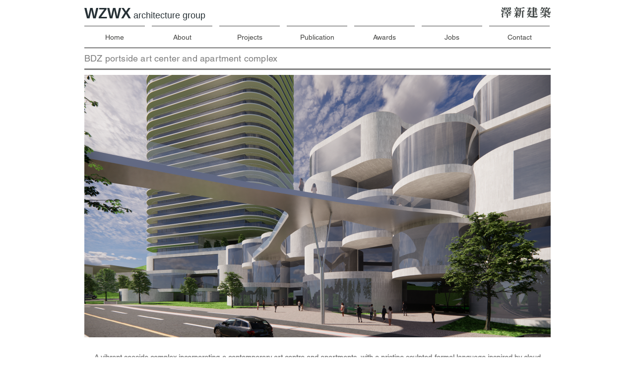

--- FILE ---
content_type: text/html; charset=utf-8
request_url: http://www.wzwx-group.com/projects_inner.php?id=173
body_size: 11076
content:
<!DOCTYPE html PUBLIC "-//W3C//DTD XHTML 1.0 Transitional//EN" "https://www.w3.org/TR/xhtml1/DTD/xhtml1-transitional.dtd">
<html xmlns="https://www.w3.org/1999/xhtml">
<head>
<meta http-equiv="Content-Type" content="text/html; charset=utf-8" />

<meta name="keywords" content="WZWX,architecture,建築設計,得獎建築師,得獎建案,BDZ portside art center and apartment complex" ></meta>
<meta name="description" content="A vibrant seaside complex incorporating a contemporary art centre and apartments, with a pristine sculpted formal language inspired by cloud formations.&nbsp;Both the multi-storey art-centre and apartments enjoy panoramic views of the harbour and surrounding mountainscapes of the tourist friendly Keelung Po" ></meta>

<meta itemprop="name" content="WZWX architecture group / 澤新建築 | BDZ portside art center and apartment complex"></meta>
<meta itemprop="image" content="https://www.wzwx-group.com/images/fb_share.jpg"></meta>
<meta itemprop="description" content="A vibrant seaside complex incorporating a contemporary art centre and apartments, with a pristine sculpted formal language inspired by cloud formations.&nbsp;Both the multi-storey art-centre and apartments enjoy panoramic views of the harbour and surrounding mountainscapes of the tourist friendly Keelung Po"></meta>

<link rel="icon" type="image/png" sizes="32x32" href="images/favicon-32x32.png">
<link rel="icon" type="image/png" sizes="96x96" href="images/favicon-96x96.png">
<link rel="icon" type="image/png" sizes="16x16" href="images/favicon-16x16.png">
<link rel="shortcut icon" href="images/favicon.ico" />

<meta property="og:url" content="https://www.wzwx-group.com/projects_inner.php?id=173"/><meta property="og:type" content="Website"/><meta property="og:site_name" content="WZWX architecture group / 澤新建築"/><meta property="og:title" content="WZWX architecture group / 澤新建築 | BDZ portside art center and apartment complex"/><meta property="og:description" content="A vibrant seaside complex incorporating a contemporary art centre and apartments, with a pristine sculpted formal language inspired by cloud formations.&nbsp;Both the multi-storey art-centre and apartments enjoy panoramic views of the harbour and surrounding mountainscapes of the tourist friendly Keelung Po"/><meta property="og:image" content="https://www.wzwx-group.com/uploads/articles/articles_coverphoto_20240304154304_uak_en.png"/><meta property="og:image" content="https://www.wzwx-group.com/uploads/articles/articles_cycle_20240304154111_tqk_en.png"/><meta property="og:image" content="https://www.wzwx-group.com/uploads/articles/articles_cycle_20240304154111_3f7_en.png"/><meta property="og:image" content="https://www.wzwx-group.com/uploads/articles/articles_cycle_20240304154112_zvx_en.png"/><meta property="og:image" content="https://www.wzwx-group.com/uploads/articles/articles_cycle_20240304154227_siu_en.png"/><meta property="og:image" content="https://www.wzwx-group.com/uploads/articles/articles_cycle_20240304154227_27z_en.png"/><!-- Global site tag (gtag.js) - Google Analytics -->
<script async src="https://www.googletagmanager.com/gtag/js?id=UA-24733469-46"></script>
<script>
  window.dataLayer = window.dataLayer || [];
  function gtag(){dataLayer.push(arguments);}
  gtag('js', new Date());

  gtag('config', 'UA-24733469-46');
</script>

<meta name="viewport" content="initial-scale=1.0">
<meta name="viewport" content="width=device-width">
<link href="css/main.css" rel="stylesheet" type="text/css" />
<script src="js/jquery-2.1.4.min.js" type="text/javascript"></script>
<script src="js/main.js" type="text/javascript"></script>
<link href="css/jquery.fancybox.css" rel="stylesheet" type="text/css" media="screen" />        <!-- fancybox -->
<script src="js/jquery.fancybox.js" type="text/javascript"></script>                           <!-- fancybox -->
<script src="js/jquery.lazyload.js" type="text/javascript"></script>                           <!-- lazyload -->
<title>WZWX architecture group / 澤新建築 | BDZ portside art center and apartment complex</title>
<script>
  $(document).ready(function(){
    $("img.lazy").lazyload({
        effect : "fadeIn"
    });
  });
</script>
</head>

<body>
<div id="container">
	<div id="header-wrapper">
  	  <div id="header">
    <div id="en-logo"><a href="index.php">WZWX<span>architecture group</span></a></div>
    <div id="ch-logo">
  		<a href="index.php"><img src="images/logo.jpg" /></a>		
	  </div>
    <div id="mo-menu-btn"></div>
    <div class="list">
      <div class="header-list">
        <a href="index.php"><div class="header-list-inner">Home</div></a>
      </div>
      <div class="header-list">
      	<div class="dropdown-btn onlyM"></div>
        <a href="about_us.php"><div class="header-list-inner">About</div></a>
        <ul class="header-dropdown">
          <a href="services.php"><li>Services</li></a>
          <a href="partners.php"><li>Partners</li></a>
        </ul>
      </div>
      <div class="header-list">
        <div class="dropdown-btn onlyM"></div>
        <a href="projects.php"><div class="header-list-inner">Projects</div></a>
        <ul class="header-dropdown">
          <a href="projects.php"><li>Design</li></a>
          <a href="complete_list.php"><li>Management</li></a>
        </ul>
      </div>
      <div class="header-list">
        <a href="publication.php"><div class="header-list-inner">Publication</div></a>
      </div>
      <div class="header-list">
        <a href="awards.php"><div class="header-list-inner">Awards</div></a>
      </div>
      <div class="header-list">
        <a href="jobs.php"><div class="header-list-inner">Jobs</div></a>
      </div>
      <div class="header-list">
        <a href="contact.php"><div class="header-list-inner">Contact</div></a>
      </div>
    </div>
  </div>
  <div id="header" class="scroll">
    <div id="en-logo"><a href="index.php">WZWX<span>architecture group</span></a></div>
    <div id="ch-logo">
      <a href="index.php"><img src="images/logo.jpg" /></a>   
    </div>
    <div id="mo-menu-btn"></div>
    <div class="list">
      <div class="header-list">
        <a href="index.php"><div class="header-list-inner">Home</div></a>
      </div>
      <div class="header-list">
        <div class="dropdown-btn onlyM"></div>
        <a href="about_us.php"><div class="header-list-inner">About</div></a>
        <ul class="header-dropdown">
          <a href="services.php"><li>Services</li></a>
          <a href="partners.php"><li>Partners</li></a>
        </ul>
      </div>
      <div class="header-list">
        <div class="dropdown-btn onlyM"></div>
        <div class="header-list-inner">Projects</div>
        <ul class="header-dropdown">
          <a href="projects.php"><li>Design</li></a>
          <a href="complete_list.php"><li>Management</li></a>
        </ul>
      </div>
      <div class="header-list">
        <a href="publication.php"><div class="header-list-inner">Publication</div></a>
      </div>
      <div class="header-list">
        <a href="awards.php"><div class="header-list-inner">Awards</div></a>
      </div>
      <div class="header-list">
        <a href="jobs.php"><div class="header-list-inner">Jobs</div></a>
      </div>
      <div class="header-list">
        <a href="contact.php"><div class="header-list-inner">Contact</div></a>
      </div>
    </div>
  </div>  </div>

  <div id="main">
  	
	<div class="page-title">BDZ portside art center and apartment complex<br /></div>
  	<div class="clearfix" style="height: 10px;"></div>
  	<div class="projects-inner-pic">
  		<a class="fancybox" href="images/s2.jpg"><a class="fancybox" href="uploads/articles/articles_coverphoto_20240304154304_uak_en.png"><img src="uploads/articles/articles_coverphoto_20240304154304_uak_en.png" /></a></a>
  	</div>
  	<div class="projects-content-inner">
  		<p><strong>A vibrant seaside complex incorporating a contemporary art centre and apartments, with a pristine sculpted formal language inspired by cloud formations.</strong></p>

<p>&nbsp;</p>

<p>Both the multi-storey art-centre and apartments enjoy panoramic views of the harbour and surrounding mountainscapes of the tourist friendly Keelung Port area. Generous balconies surround all the apartment units, promoting inside-outside living.</p>

<p>&nbsp;</p>

<p>On street level, the exuberant rounded forms of the cloud-shaped art center relates to human scale, providing depth, moments of shading, and reflective facades activating the harbourside neighbourhood. The main building complex podium bridges across to a public park to the south of the site, which is planned with a commercial pavilion with a lush green roof terrace, creating a multi-tiered network of public spaces.</p>

  	</div>
  	<div class="content-inner-pic">
  		
			<a class="fancybox" href="uploads/articles/articles_cycle_20240304154111_tqk_en.png"><img class="lazy" data-original="uploads/articles/articles_cycle_20240304154111_tqk_en.png" width="1880" height="1058"></a>
		
			<a class="fancybox" href="uploads/articles/articles_cycle_20240304154111_3f7_en.png"><img class="lazy" data-original="uploads/articles/articles_cycle_20240304154111_3f7_en.png" width="1880" height="1293"></a>
		
			<a class="fancybox" href="uploads/articles/articles_cycle_20240304154112_zvx_en.png"><img class="lazy" data-original="uploads/articles/articles_cycle_20240304154112_zvx_en.png" width="1880" height="1217"></a>
		
			<a class="fancybox" href="uploads/articles/articles_cycle_20240304154227_siu_en.png"><img class="lazy" data-original="uploads/articles/articles_cycle_20240304154227_siu_en.png" width="1880" height="1121"></a>
		
			<a class="fancybox" href="uploads/articles/articles_cycle_20240304154227_27z_en.png"><img class="lazy" data-original="uploads/articles/articles_cycle_20240304154227_27z_en.png" width="1880" height="1298"></a>
		
  	</div>
    <div id="footer">
          <div id="community">
    	<div class="community-inner"><img src="images/flickr.png" /></div>
      <div class="community-inner"><img src="images/google.png" /></div>
      <div class="community-inner"><img src="images/twitter.png" /></div>
      <div class="community-inner"><img src="images/fb.png" /></div>
    </div>
    <p>© 2016 by WZWX architecture group. Proudly created with <a href="https://www.ktrees.com/">Ktrees Design</a></p>
    <div class="lang-block">
    	<a class="lang" href="./switch_lang.php?lang=tw&redirect_url=https%3A%2F%2Fwww.wzwx-group.com%2Fprojects_inner.php%3Fid%3D173">繁</a>		|
  		<a class="lang" href="./switch_lang.php?lang=cn&redirect_url=https%3A%2F%2Fwww.wzwx-group.com%2Fprojects_inner.php%3Fid%3D173">簡</a>		|
  		<a class="lang" href="./switch_lang.php?lang=en&redirect_url=https%3A%2F%2Fwww.wzwx-group.com%2Fprojects_inner.php%3Fid%3D173">En</a>
    </div>    </div>
  </div>

</div>
</body>
</html>

--- FILE ---
content_type: text/css
request_url: http://www.wzwx-group.com/css/main.css
body_size: 22825
content:
@import url(reset-min.css);
@charset "utf-8";
/* CSS Document */
@font-face{
	font-family: 'helvetica';
	src:url(../font/Helvetica_LT_W01_Roman.ttf);
}
body{
	font-family:'helvetica',"微軟正黑體","蘋果儷中黑";
	font-size:14px;
	margin:0;
}
.clearfix{ clear:both; height:0;}
a{ text-decoration:none; color:inherit;}
strong, strong em{ font-weight: bold; }
em, em strong{ font-style: italic; }
UL{ line-height:1.5em; margin:0; padding:0; color:inherit;}
LI{ line-height:1.5em; margin:0; padding:0; color:inherit;text-indent: 1em;}
*[class$='-content-inner'] UL,
*[class$='-content-inner'] UL LI,
*[class$='-content-inner'] OL,
*[class$='-content-inner'] OL LI{
	line-height:1.5em; margin:0; padding:0; color:inherit;
}
*[class$='-content-inner'] B,
*[class$='-content-inner'] STRONG{font-weight:bold;}
*[class$='-content-inner'] UL LI{text-indent: 0; list-style:disc outside none; margin-left: 1.6em;}
*[class$='-content-inner'] OL LI{text-indent: 1em; list-style:decimal inside none;}
*[class$='-content-inner'] OL, UL{margin:0.5em 0 1em 0;}
*[class$='-content-inner']{color:#808080;word-wrap: normal; word-break: normal;}

@media screen and (min-width:641px){
#container{
	width:100%;
	height:auto;
	min-height:100vh;
	margin:0 auto;
}
#header-wrapper{
	height: 90px;
}
	#header{
		display: block;
		width:940px;
		height:92px;
		-webkit-box-sizing: border-box;
		-moz-box-sizing: border-box;
		box-sizing: border-box;
		padding-top:10px;
		margin:0 auto;
	}
	#header.scroll{
		display: none;
		position: fixed;
		top: 0;
		left: 50%;
		width: 942px;
		transform:translate(-50%,0);
		-webkit-transform:translate(-50%,0);
		-moz-transform:translate(-50%,0);
		-o-transform:translate(-50%,0);
		-ms-transform:translate(-50%,0);
		z-index: 2;
		background: #fff;
		height: 92px;
		padding-top: 10px;
	}
	#header.scroll .list{
		margin-top: 40px;
	}
		#en-logo{
			float:left;
			height:27px;
			color: #273136;
			font-family: 'Arial';
			font-size: 30px;
			font-weight: bold;
		}
		#en-logo span{
			font-family: 'Arial';
			font-size: 18px;
			font-weight: normal;
			margin-left: 5px;
		}
		#ch-logo{
			float:right;
			margin-top: 4px;
			text-align: center;
		}
		#ch-logo IMG{
			width: 100px;
		}
		.lang-block{
			float: right;
			margin-top: -10px;
		}
		.lang{
			padding: 0 2px 15px 2px;
   			display: inline-block;
		}
		.list{
			clear: both;
			margin-top: 42px;
		}
		.header-list{
			display:inline-block;
			width:122px;
			text-align:center;
			color:#444442;
			vertical-align:top;
			border-top:#404040 solid 1px;
			margin-right:10px;
		}
		.header-list:hover{border-top:#404040 solid 3px;}
		.header-list:hover .header-dropdown{ display:block;}
		.header-dropdown.open{
			display: block;
		}
		.header-list-inner{
			padding:14px 0 6px 0;
			text-align:center;
			font-size:14px;
			background: transparent;
		}
		.header-list:last-child{ margin:0;}
		ul.header-dropdown{ display:none; margin-top: 0px;}
		ul.header-dropdown LI{
			position:relative;
			z-index:2;
			width:122px;
			padding:14px 0;
			text-align:center;
			font-size:14px;
			border-top:#404040 solid 1px;
			background:#fff;
			text-indent: inherit;
		}
		ul.header-dropdown LI:hover{border-top:#404040 solid 3px; padding-top:12px;}
	#main{
		width:940px;
		margin:6px auto 0 auto;
	}
	#footer{
		width:940px;
		height:55px;
		margin:0 auto;
	}
		#community{
			width:940px;
			height:27px;
			border-bottom:#000 solid 1px;
		}
			.community-inner{
				width:19px;
				height:19px;
				float:right;
				margin:5px 0 0 5px;;
			}
		#footer P{
			font-size:12px;
		}
	.page-title{
		width:940px;
		color:#808080;
		font-size: 18px;
		letter-spacing: 0.01em;
		border-top: #000 solid 1px;
		border-bottom:#808080 solid 3px;
		padding:10px 0;
	}
	.page-title.index{
		padding: 3px 0;
		border-top: 0;
	}
/*====================================About us==================================================*/
	.about-content{
		width:940px;
		padding:0px 18px;
		margin-top: 30px;
		text-align:justify;
		-webkit-box-sizing: border-box;
		-moz-box-sizing: border-box;
		box-sizing: border-box;
		-moz-column-count:2;
		-webkit-column-count:2;
		column-count:2;
		-moz-column-gap:45px;
		-webkit-column-gap:45px;
		column-gap:45px;
		line-height:1.5em;
	}
	.about-content P{
		font-size:14px;
		color:#808080;
		text-justify:inter-ideograph;
		/*margin-bottom:1.6em;*/
	}
	.breakline{
		width:904px;
		height:7px;
		background:url(../images/hr.jpg) repeat-x;
		border:0;
		margin: 8px auto 0 auto;
	}
	.about-us-pic img{
		max-width: 940px;
	}
/*====================================Services==================================================*/
	.service-content{
		width:940px;
		border-bottom:#808080 solid 3px;
		padding:23px 0;
	}
	.service-content:last-child{ border:0;}
	.service-pic{
		display:inline-block;
		width:610px;
		height:370px;
		overflow:hidden;
		margin-right:14px;
	}
	.service-content-inner{
		display:inline-block;
		width:310px;
		line-height:1.5em;
		vertical-align:top;
	}
	.service-content-inner P{
		color:#808080;
		font-size:14px;
		text-align:justify;
		/*text-justify:inter-ideograph;*/
	}
	.service-content-inner SPAN.title{
		display:block;
		font-size:17px;
		color:#808080;
		margin-bottom:18px;
	}

/*====================================Partners==================================================*/
	p.partners{ color:#808080; font-size:14px; margin-top:25px;}
	.partner-content{
		display:inline-block;
		width:457px;
		vertical-align:top;
		margin:30px 22px 0 0;
	}
	.partner-content:nth-child(even){ margin-right:0;}
	.partner-content IMG{
		float:left;
		width:140px;
		height:140px;
		margin:-50px 20px 20px -20px;
	}
	.partner-content-title{
		float:right;
		width:100%;
		height:140px;
		font-size:14px;
		background:#666666;
		color:#fff;
		-webkit-box-sizing: border-box;
		-moz-box-sizing: border-box;
		box-sizing: border-box;
		padding:50px 20px;
		margin-bottom:20px;
		line-height:1.5em;
	}
	.partner-content P{
		color:#808080;
		font-size:14px;
		line-height:1.5em;
		text-align:justify;
		text-justify:inter-ideograph;
	}
/*====================================Projects==================================================*/
	.project-content{
		width:940px;
		color:#808080;
		margin-top:35px;
	}
	/*.project-content H2{
		font-size: 18px;
		font-weight: bold;
	}*/
	.project-pic{
		display:inline-block;
		width:610px;
		height:370px;
		overflow: hidden;
		margin-right:14px;
	}
	.project-content-inner{
		display:inline-block;
		width:310px;
		vertical-align:top;
		line-height: 1.5em;
	}
	.project-content-inner SPAN.title{
		display:block;
		font-size:18px;
		font-weight:bold;
		margin-bottom:16px;
	}
	.project-content-inner P{
		font-size:14px;
		text-justify:inter-ideograph;
	}
	.award{
		display:block;
		font-size:14px;
		color:#96554b;
		line-height:1.2em;
		margin-top:15px;
	}
	.project-pic IMG, .service-pic IMG, .complete-pic IMG,
	.publication-pic IMG, .award-pic IMG{
		max-width: 610px;
	}
	.item-area{
		margin: 40px 0 0 0;
	}
	.project-content2{
		display: inline-block;
		width: 295px;
		vertical-align: top;
		margin: 0 22px 50px 0;
	}
	.project-content2:nth-of-type(3n){
		margin-right: 0;
	}
	.project-content2 .publication-pic{
		display: block;
		width: 100%;
		height: 160px;
		overflow: hidden;
		margin-bottom: 20px;
	}
	.project-content2 .publication-pic img{
		display: block;
		width: auto;
		height: 160px;
		margin: 0 auto;
	}
	.project-content2 .project-content-inner{
		display: block;
		width: 100%;
		text-align: center;
	}
	.project-content2 .project-content-inner .title{
		font-weight: bold;
		margin-bottom: 20px;
	}
	.awards .project-content2 .publication-pic{
		margin-bottom: 40px;
	}
/*====================================Projects-inner==================================================*/
	.projects-inner-pic{
		width:940px;
		/*height:555px;*/
	}
	.projects-inner-pic IMG{
		max-width: 940px;
	}
	.projects-content-inner{
		color:#808080;
		padding:30px 20px;
		line-height:1.5em;
	}
	.projects-content-inner P{
		font-size:14px;
		text-align:justify;
		text-justify:inter-ideograph;
	}
	.content-inner-pic{
		text-align: center;
		margin-bottom: 20px;
	}
	.content-inner-pic IMG{
		max-width: 940px;
		height: auto;
		margin-bottom: 20px;
	}
/*====================================Complete list==================================================*/
	.complete-content{
		width:940px;
		color:#808080;
		margin-top:35px;
	}
	.complete-pic{
		display:inline-block;
		width:610px;
		height:370px;
		overflow: hidden;
		margin-right:14px;
	}
	.complete-content-inner{
		display:inline-block;
		width:310px;
		vertical-align:top;
		line-height: 1.5em;
	}
	.complete-content-inner SPAN.title{
		display:block;
		font-size:18px;
		font-weight:bold;
		margin-bottom:20px;
	}
	.complete-content-inner P{
		font-size:14px;
		text-justify:inter-ideograph;
	}
	hr.hr2{
		width:650px;
		height:7px;
		background:url(../images/hr.jpg) repeat-x;
		border:0;
		margin:15px 0 0 auto;
	}
/*====================================Publication==================================================*/
	.year{
		display:block;
		width:180px;
		font-size:18px;
		color:#808080;
		padding:5px 0;
		border-bottom:#808080 solid 1px;
		margin-top:8px;
	}
	.publication-pic{
		display:inline-block;
		width:610px;
		height:370px;
		margin-right:14px;
	}

/*====================================Awards==================================================*/
	.award-content{
		width:940px;
		color:#808080;
		margin-top:12px;
	}
	.award-pic{
		display:inline-block;
		width:610px;
		height:370px;
		vertical-align:top;
		overflow: hidden;
		margin-right:14px;
	}
	.award-content-inner{
		display:inline-block;
		font-size:14px;
		width:310px;
		vertical-align:top;
		line-height:1.5em;
	}
	.award-content-inner P{
		text-justify:inter-ideograph;
	}
/*====================================Jobs==================================================*/
	.job-content{
		width:940px;
		color:#808080;
		padding-left:50px;
		-webkit-box-sizing: border-box;
		-moz-box-sizing: border-box;
		box-sizing: border-box;
		margin:30px 0 50px 0;
	}
	.job-content-title{ font-size:18px; margin-bottom:30px;}
	.job-content P{ font-size:14px; margin-bottom:7px;}
/*====================================Contact==================================================*/
	.contact-area{
		width: 940px;
		margin-top:30px;
	}
	.contact-area.last{ margin-bottom:40px;}
	.contact-content{
		display:inline-block;
		width:455px;
		height:225px;
		color:#808080;
		vertical-align:top;
		-webkit-box-sizing: border-box;
		-moz-box-sizing: border-box;
		box-sizing: border-box;
		padding-left:12px;
		margin:0 30px 0 0;
		text-justify:inter-ideograph;
		line-height:1.5em;
 	}
 	.contact-area.last .contact-content{
 		height: auto;
 	}
	.contact-content SPAN{
		display: block;
		font-size:18px;
		margin-bottom: 4px;
	}
	.contact-content P{
		font-size:14px;
		line-height: 1.25em;
	}
	#map,#map2,#map3,#map4{
		display:inline-block;
		width:435px;
		height:225px;
	}
/*====================================Jobs-inner==================================================*/
	.jobs-content-inner{
		width:610px;
		color:#808080;
		font-size:14px;
		margin:28px auto 35px auto;
	}
	.jobs-content-inner P{
		line-height: 1.4em;
		text-justify:inter-ideograph;
	}
	.jobs-content-inner A.back{
		color:#666;
		transition:color 0.3s;
		-webkit-transition:color 0.3s;
		-moz-transition:color 0.3s;
		-ms-transition:color 0.3s;
		-o-transition:color 0.3s;
	}
	.jobs-content-inner li{
		margin-bottom: 1.5em!important;
	}
	.jobs-content-inner A.back:hover{ color:#000000;}
	ul.requirement{ margin-top:10px;}
	ul.requirement LI{
		list-style-type:disc;
		list-style-position:inside;
		margin-bottom:20px;
	}

	.onlyM{ display:none;}
}
@media screen and (min-width: 641px) and (max-width: 1024px) {
	#main{
		width:940px;
		margin:6px auto 0 auto;
		padding: 0 15px;
	}
	#header{
		width: 970px;
		padding: 10px 15px 0 15px;
	}
	#header.scroll{
		width: 970px;
	}
}
/*=========================================================================================================
																								手機版
===========================================================================================================*/
@media screen and (max-width: 640px) {

	body{font-size:16px;}

	.project-pic IMG, .service-pic IMG, .complete-pic IMG,
	.publication-pic IMG, .award-pic IMG{
		max-width: 100%;
		height:auto;
	}

	#container{
		width:100%;
		max-width:640px;
		height:auto;
		margin:0 auto;
	}
	#header-wrapper{
		width: 100%;
		padding: 0 15px;
		-webkit-box-sizing: border-box;
		-moz-box-sizing: border-box;
		box-sizing: border-box;
	}
		#header{
			position:relative;
			width:100%;
			height:135px;
			-webkit-box-sizing: border-box;
			-moz-box-sizing: border-box;
			box-sizing: border-box;
			padding-top:60px;
			margin:0 auto;
		}
		#header.scroll{
			display: none;
		}
		#en-logo{
			position:absolute;
			top:60px;
			right:0;
			font-size: 27px;
			font-family: 'Arial';
			font-weight: bold;
			color: #273136;
		}
		#en-logo SPAN{
			font-size: 17px;
			font-weight: normal;
			margin-left: 4px;
		}
		#ch-logo{
			position:absolute;
			top:95px;
			right:0;
			text-align:right;
		}
		#ch-logo IMG{
			width: 98px;
			max-width: 100%;
		}
		.lang{
			padding: 0 2px 8px 2px;
   			display: inline-block;
		}
		.list, .header-list, .header-list-inner, .header-dropdown{
			display:none;
			width: 100%;
			margin: 0;
		}
		#mo-menu-btn{
			position:absolute;
			top:60px;
			left:0;
			width:62px;
			height:62px;
			background:url(../images/m-menu.jpg) no-repeat;
			background-size: 62px;
		}
		#main{
			width:100%;
			border-top:0;
			padding: 0 15px;
			-webkit-box-sizing: border-box;
			-moz-box-sizing: border-box;
			box-sizing: border-box;
			margin:0 auto;
		}
		#footer{
			width:100%;
			height:55px;
			-webkit-box-sizing: border-box;
			-moz-box-sizing: border-box;
			box-sizing: border-box;
			margin:5px auto 0 auto;
		}
			#community{
				width:100%;
				height:25px;
				border-bottom:#000 solid 2px;
			}
				.community-inner{
					width:16px;
					height:16px;
					float:right;
					margin:5px 0 0 5px;;
				}
				.community-inner IMG{ width:16px; height:16px;}
			#footer P{
				font-size:14px;
				margin-top:10px;
			}
			.lang-block{
				font-size: 16px;
			}
			.page-title{
				width:100%;
				color:#808080;
				font-weight:bold;
				font-size:20px;
				border-bottom:#808080 solid 4px;
				padding:6px 0;
			}
			.onlyM{ display:block;}
/*========================================展開menu=========================================*/
	#header.expand #mo-menu-btn{
		background:url(../images/m-menu-2.jpg) no-repeat;
		background-size: 62px;
	}
	#header.expand .list{
		display:block;
		position:absolute;
		top:122px;
		left: 0;
		width:100%;
		z-index:1;
	}
	#header.expand .header-list,#header.expand .header-list-inner{
		display:block;
		width:100%;
		color:#808080;
		background:rgba(255,255,255,0.7);
	}
	#header.expand .header-list{
		border:#808080 solid 2px;
		border-bottom:0;
	}
	#header.expand .header-list:last-child{ border-bottom:#808080 solid 2px;}
	#header.expand .header-list-inner{
		line-height:55px;
		-webkit-box-sizing: border-box;
		-moz-box-sizing: border-box;
		box-sizing: border-box;
		padding-left:30px;
		font-size:20px;
	}
	#header.expand .dropdown-btn{
		display:block;
		float:right;
		width:57px;
		height:57px;
		border-left:#808080 solid 2px;
		background:url(../images/menu-btn.png) center no-repeat;
		background-size: 20px;
	}
	#header.expand .header-dropdown li{
		font-size:20px;
		line-height:55px;
		background:rgba(255,255,255,0.7);
		padding-left:30px;
		border-top:#808080 solid 2px;
	}
/*========================================About us=========================================*/
	.about-content{
		width:100%;
		padding:30px 0 0 0;
		text-align:justify;
		-webkit-box-sizing: border-box;
		-moz-box-sizing: border-box;
		box-sizing: border-box;
	}
	.about-content P{
		line-height: 1.5em;
		color:#808080;
		text-justify:inter-ideograph;
		/*margin-bottom:1.6em;*/
	}
	hr.hr1{
		width:100%;
		height:7px;
		background:url(../images/hr.jpg) repeat-x;
		border:0;
		margin-top:30px;
	}
	.breakline{
		width:100%;
		height:7px;
		background:url(../images/hr.jpg) repeat-x;
		border:0;
		margin: 30px auto 0 auto;
	}

/*========================================Services=========================================*/
	.service-content-title{
		display:block;
		color:#808080;
		margin:10px 0;
	}
	.service-content{
		width:100%;
		border-bottom:#808080 solid 4px;
		padding:0 0 23px 0;
	}
	.service-content:last-child{ border:0;}
	.service-content-inner{
		display:block;
		width:100%;
		vertical-align:top;
	}
	.service-content-inner P{
		color:#808080;
		text-align:justify;
		line-height:1.5em;
	}
	.service-content-inner > SPAN{
		display:none;
	}
	.service-pic{
		display:block;
		width:100%;
		overflow:hidden;
		margin-bottom:20px;
	}
	.service-pic img{ width:100%;}
/*========================================Partners=========================================*/
	p.partners{ color:#808080; text-align:justify; margin-top:15px;}
	.partner-content{
		display:block;
		width:100%;
		vertical-align:top;
		margin:30px 0 0 0;
	}
	.partner-content IMG{
		width: 50%;
	}
	.partner-content-title{
		float:right;
		width: 100%;
		font-size:16px;
		background:#666666;
		color:#fff;
		margin-bottom:20px;
	}
	.partner-content-title DIV{
		display: inline-block;
		width: 50%;
		vertical-align: bottom;
		padding: 0 10px 10px 10px;
		-webkit-box-sizing: border-box;
		-moz-box-sizing: border-box;
		box-sizing: border-box;
	}
	.partner-content P{
		color:#808080;
		text-align:justify;
		line-height:1.5em;
		text-justify:inter-ideograph;
	}
/*========================================Projects=========================================*/
	.project-content{
		width:100%;
		color:#808080;
		margin-top:20px;
	}
	.project-pic{
		display:block;
		width:100%;
	}
	.project-content-inner{
		display:block;
		width:100%;
		vertical-align:top;
	}
	.project-content-inner > SPAN{
		display:block;
		font-size:20px;
		font-weight:bold;
		margin:16px 0 25px 0;
	}
	.project-content-inner P{
		line-height:1.5em;
		text-justify:inter-ideograph;
	}
	.award{
		display:block;
		color:#96554b;
		line-height:1.5em;
		margin-top:15px;
	}
	.item-area{
		margin: 25px 0 0 0;
	}
	.project-content2{
		display: inline-block;
		width: 47%;
		vertical-align: top;
		text-align: center;
		margin: 0 4% 40px 0;
	}
	.project-content2:nth-of-type(even){
		margin-right: 0;
	}
	.project-content2 .project-content-inner .title{
		font-weight: bold;
		word-wrap: break-word;
		margin-bottom: 20px;
	}
/*========================================Projects-inner=========================================*/
	.projects-inner-pic{
		width:100%;
		margin-top:5px;
	}
	.projects-inner-pic IMG{
		max-width: 100%;
	}
	.projects-content-inner{
		color:#808080;
		padding:18px 0 0 0;
	}
	.projects-content-inner P{
		line-height:1.5em;
		text-align:justify;
		text-justify:inter-ideograph;
	}
	.content-inner-pic{
		text-align: center;
		margin-top: 20px;
	}
	.content-inner-pic IMG{
		max-width: 100%;
		height:auto;
		margin-bottom: 20px;
	}
/*========================================Complete-list=========================================*/
	.complete-content{
		width:100%;
		color:#808080;
		margin-top:18px;
	}
	.complete-pic{
		display:block;
		width:100%;
		margin-right:0;
	}
	.complete-content-inner{
		display:block;
		width:100%;
		vertical-align:top;
		padding-top:15px;
	}
	.complete-content-inner > SPAN{
		display:block;
		font-size:20px;
		font-weight:bold;
		margin: 0 0 25px 0;
	}
	.complete-content-inner P{
		line-height:1.5em;
		text-justify:inter-ideograph;
	}
	hr.hr2{
		width:580px;
		height:7px;
		background:url(../images/hr.jpg) repeat-x;
		border:0;
		margin:35px 0 0 auto;
	}
/*====================================Publication==================================================*/
	.year{
		display:block;
		width:100%;
		font-weight:bold;
		color:#808080;
		margin-top:10px;
	}
/*====================================Awards==================================================*/
	.award-content{
		width:100%;
		color:#808080;
		margin-top:12px;
	}
	.award-pic, .publication-pic{
		display:block;
		width:100%;
		margin-bottom:15px;
	}
	.award-content-inner{ display:inline-block; width:100%; vertical-align:top;}
	.award-content-inner P{
		line-height:1.5em;
		text-justify:inter-ideograph;
	}
	.awards .project-content2 .publication-pic{
		margin-bottom: 25px;
	}
/*====================================Jobs==================================================*/
	.job-content{
		width:100%;
		color:#808080;
		margin:30px 0 50px 0;
	}
	.job-content-title{ margin-bottom:30px;}
	.job-content P{ margin-bottom:10px;}
/*====================================Contact==================================================*/
	.contact-area.last{
		margin-bottom: 50px;
	}
	.contact-content{
		display:block;
		width:100%;
		color:#808080;
		margin:30px 0 24px 0;
	}
	.contact-content SPAN{
		display: block;
		font-size:20px;
		font-weight:bold;
		margin-bottom: 2px;
	}
	.contact-content P{
		text-justify:inter-ideograph;
		line-height: 1.25em;
	}
	#map,#map2,#map3,#map4{
		display:block;
		width:100%;
		height:400px;
		margin:30px 0;
	}
/*====================================Jobs-inner==================================================*/
	.jobs-content-inner{
		width:100%;
		color:#808080;
		line-height:1.5em;
		margin:32px auto 0 auto;
	}
	.jobs-content-inner P{
		text-justify:inter-ideograph;
	}
	.jobs-content-inner A.back{
		color:#333;
	}
	.jobs-content-inner li{
		margin-bottom: 1.5em!important;
	}
	ul.requirement{ margin-top:10px; padding:0 10px;}
	ul.requirement LI{
		list-style-type:disc;
		list-style-position:inside;
		margin-bottom:20px;
	}
}


--- FILE ---
content_type: text/javascript
request_url: http://www.wzwx-group.com/js/main.js
body_size: 2601
content:
// JavaScript Document
var collapse;
var isMobile = /iPad|Android/i.test(navigator.userAgent);
var isPad = /iPad/i.test(navigator.userAgent);
$(document).ready(function(){
	$('#mo-menu-btn').click(function(){
		if(!$('#header').hasClass('expand'))
			$('#header').addClass('expand')
		else
			$('#header').removeClass('expand')
	});
	
	$('.dropdown-btn').click(function(){
		$(this).siblings('.header-dropdown').slideToggle();
	});
	var width=$(window).width();
	if(width < 640){
		$('#header.scroll').hide();
	}
	if(isMobile){
		function showMenu(){
			// var script_name = document.location.pathname.match(/[^\/]+$/)[0];
			var url = window.location.pathname;
			var script_name = url.substring(url.lastIndexOf('/')+1);
			console.log(script_name);
			if(script_name == 'services.php'||script_name == 'about_us.php'||script_name == 'services_inner.php'||script_name == 'partners.php'){
				$('.header-list:nth-child(2) .header-dropdown').addClass('open');
				collapse = setTimeout(closeMenu,1300);
				$('.header-list:nth-child(2) .header-dropdown').hover(function(){
					clearTimeout(collapse);
				});
				$('.header-list:nth-child(2) .header-dropdown').on('mouseleave',function(){
					collapse = setTimeout(closeMenu,1300);
				});
			}else if(script_name == 'projects.php'||script_name == 'projects_inner.php'||script_name == 'complete_list.php'||script_name == 'complete_list_inner.php'){
				$('.header-list:nth-child(3) .header-dropdown').addClass('open');
				collapse = setTimeout(closeThirdmenu,1300);
				$('.header-list:nth-child(3) .header-dropdown').hover(function(){
					clearTimeout(collapse);
				});
				$('.header-list:nth-child(3) .header-dropdown').on('mouseleave',function(){
					collapse = setTimeout(closeThirdmenu,1300);
				});
			}
		}
		function closeMenu(){
			$('.header-list:nth-child(2) .header-dropdown').removeClass('open');
		}
		function closeThirdmenu(){
			$('.header-list:nth-child(3) .header-dropdown').removeClass('open');
		}
		showMenu();
	}
	if(isPad){
		$('#main').css('min-height', '1124px');
	}
	if ($('.fancybox')) {
		$('.fancybox').fancybox();
	}	
});
$(window).scroll(function(){
	var height=$(window).scrollTop();
	var width=$(window).width();
	if(height > 166 && width > 640){
		$('#header.scroll').fadeIn();
	}
	else{
		$('#header.scroll').hide();
	}
});
$(window).resize(function(){
	var height=$(window).scrollTop();
	var width=$(window).width();
	if(height > 166 && width > 640){
		$('#header.scroll').fadeIn();
	}
	else{
		$('#header.scroll').hide();
	}
});